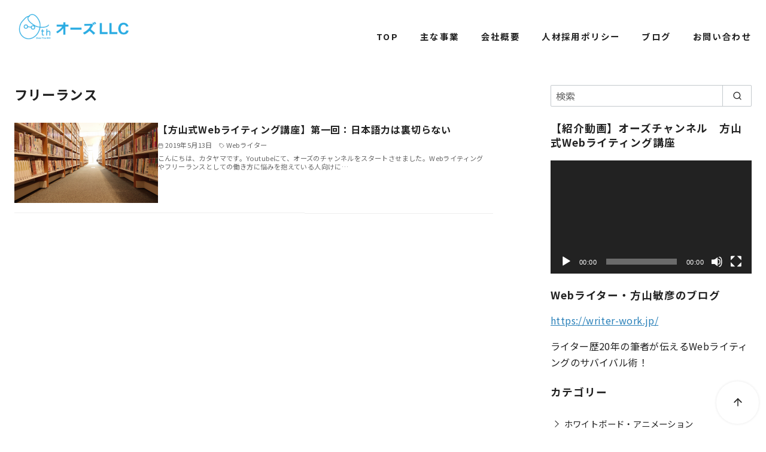

--- FILE ---
content_type: text/css
request_url: https://othllc.com/wp-content/cache/autoptimize/css/autoptimize_single_0e4edc9c0c9f6d66ff1f5a6604119ff0.css?ver=1764671506
body_size: 536
content:
.ystdtb-dt.has-padding[style*=dt-padding-desktop]{padding:var(--ystdtb-dt-padding-desktop)}@media(min-width:600px)and (max-width:1024px){.ystdtb-dt.has-padding[style*=dt-padding-tablet]{padding:var(--ystdtb-dt-padding-tablet)}}@media(max-width:599px){.ystdtb-dt.has-padding[style*=dt-padding-mobile]{padding:var(--ystdtb-dt-padding-mobile)}}.ystdtb-dt.has-background:not(.has-padding){padding:1em 1.5em}.ystdtb-dd-simple{margin-left:0}.ystdtb-dd-simple.has-padding[style*=dd-simple-padding-desktop]{padding:var(--ystdtb-dd-simple-padding-desktop)}@media(min-width:600px)and (max-width:1024px){.ystdtb-dd-simple.has-padding[style*=dd-simple-padding-tablet]{padding:var(--ystdtb-dd-simple-padding-tablet)}}@media(max-width:599px){.ystdtb-dd-simple.has-padding[style*=dd-simple-padding-mobile]{padding:var(--ystdtb-dd-simple-padding-mobile)}}.ystdtb-dd-simple.has-background:not(.has-padding){padding:1em 1.5em}.ystdtb-dd-box{margin-left:0}.ystdtb-dd-box>*{margin-top:1em;margin-bottom:0}.ystdtb-dd-box>:first-child{margin-top:0}.ystdtb-dd-box.has-padding[style*=dd-box-padding-desktop]{padding:var(--ystdtb-dd-box-padding-desktop)}@media(min-width:600px)and (max-width:1024px){.ystdtb-dd-box.has-padding[style*=dd-box-padding-tablet]{padding:var(--ystdtb-dd-box-padding-tablet)}}@media(max-width:599px){.ystdtb-dd-box.has-padding[style*=dd-box-padding-mobile]{padding:var(--ystdtb-dd-box-padding-mobile)}}.ystdtb-dd-box.has-background:not(.has-padding){padding:1em 1.5em}@media(min-width:1025px){.ystdtb-dl-column{display:flex}}.ystdtb-dl-column[style*=dl-column-width-desktop]>dt{width:var(--ystdtb-dl-column-width-desktop)}@media(min-width:600px)and (max-width:1024px){.ystdtb-dl-column[style*=dl-column-width-tablet]>dt{width:var(--ystdtb-dl-column-width-tablet)}}@media(max-width:599px){.ystdtb-dl-column[style*=dl-column-width-mobile]>dt{width:var(--ystdtb-dl-column-width-mobile)}}.ystdtb-dl-column[style*=dl-column-width]>dt{flex-shrink:0}.ystdtb-dl-column>dd,.ystdtb-dl-column>dt{min-width:0}.ystdtb-dl-column>dt{margin-top:var(--ystd-layout-gap,1.5em)}@media(min-width:1025px){.ystdtb-dl-column>dt{margin-top:0;margin-right:1em}}.ystdtb-dl-column>dd{flex-grow:1;margin-top:.5em}@media(min-width:1025px){.ystdtb-dl-column>dd{margin-top:0}}@media(max-width:599px){.ystdtb-dl-column.is-not-stacked-on-mobile{display:flex}.ystdtb-dl-column.is-not-stacked-on-mobile>dt{margin-top:0;margin-right:1em}.ystdtb-dl-column.is-not-stacked-on-mobile>dd{margin-top:0}}@media(min-width:600px)and (max-width:1024px){.ystdtb-dl-column.is-not-stacked-on-tablet{display:flex}.ystdtb-dl-column.is-not-stacked-on-tablet>dt{margin-top:0;margin-right:1em}.ystdtb-dl-column.is-not-stacked-on-tablet>dd{margin-top:0}}.ystdtb-dl-column.has-border>dd,.ystdtb-dl-column.has-border>dt{margin:0;padding:1em;border:var(--ystdtb-dl-column-border)}@media(min-width:1025px){.ystdtb-dl-column.has-border>dt{border-right:0}}.ystdtb-dl-column.has-border>dd{border-top:0}@media(min-width:1025px){.ystdtb-dl-column.has-border>dd{border-top:var(--ystdtb-dl-column-border)}}@media(max-width:599px){.ystdtb-dl-column.has-border.is-not-stacked-on-mobile>dt{border-right:0}.ystdtb-dl-column.has-border.is-not-stacked-on-mobile>dd{border-top:var(--ystdtb-dl-column-border)}}@media(min-width:600px)and (max-width:1024px){.ystdtb-dl-column.has-border.is-not-stacked-on-tablet>dt{border-right:0}.ystdtb-dl-column.has-border.is-not-stacked-on-tablet>dd{border-top:var(--ystdtb-dl-column-border)}}.ystdtb-dl-column.has-border+.ystdtb-dl-column.has-border{margin-top:0}.ystdtb-dl-column.has-border+.ystdtb-dl-column.has-border>dt{border-top:0}@media(min-width:1025px){.ystdtb-dl-column.has-border+.ystdtb-dl-column.has-border>dd{border-top:0}}@media(max-width:599px){.ystdtb-dl-column.has-border+.ystdtb-dl-column.has-border.is-not-stacked-on-mobile>dd{border-top:0}}@media(min-width:600px)and (max-width:1024px){.ystdtb-dl-column.has-border+.ystdtb-dl-column.has-border.is-not-stacked-on-tablet>dd{border-top:0}}.ystdtb-dl>dd,.ystdtb-dl>dt{margin-bottom:0}.ystdtb-dl>.ystdtb-dl-column:first-child,.ystdtb-dl>dd.has-background,.ystdtb-dl>dd:first-child,.ystdtb-dl>dt.has-background,.ystdtb-dl>dt:first-child{margin-top:0}.ystdtb-dl>.ystdtb-dl-column,.ystdtb-dl>dt{margin-top:var(--ystd-layout-gap,1.5em)}.ystdtb-dl>.ystdtb-dl-column+.ystdtb-dl-column,.ystdtb-dl>dd{margin-top:.5em}